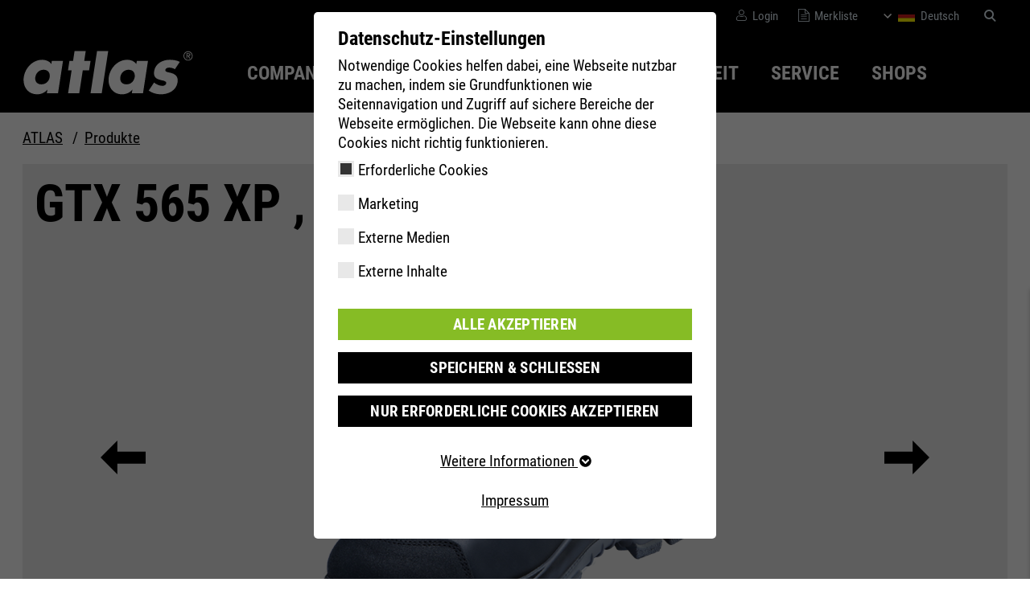

--- FILE ---
content_type: text/css; charset=utf-8
request_url: https://www.atlasschuhe.de/typo3temp/assets/compressed/merged-d4bb26996b5b94a29f383eed20aeeb07-5b85a20246b6dc1033df6ad2657776fa.css?1768909367
body_size: -170
content:
@media print{.header,.header-content,.mobile-layer,footer{display:none;}}


--- FILE ---
content_type: image/svg+xml
request_url: https://www.atlasschuhe.de/_assets/fa752596ebfb7716f99e75c02bd99602/Images/Assets/logo_black.svg
body_size: 1107
content:
<?xml version="1.0" encoding="utf-8"?>
<!-- Generator: Adobe Illustrator 27.9.4, SVG Export Plug-In . SVG Version: 9.03 Build 54784)  -->
<svg version="1.1"
	 id="Ebene_1" xmlns:svg="http://www.w3.org/2000/svg" xmlns:dc="http://purl.org/dc/elements/1.1/" xmlns:cc="http://creativecommons.org/ns#" xmlns:rdf="http://www.w3.org/1999/02/22-rdf-syntax-ns#"
	 xmlns="http://www.w3.org/2000/svg" xmlns:xlink="http://www.w3.org/1999/xlink" x="0px" y="0px" viewBox="0 0 463.1 128.7"
	 style="enable-background:new 0 0 463.1 128.7;" xml:space="preserve">
<style type="text/css">
	.st0{fill-rule:evenodd;clip-rule:evenodd;fill:#FFFFFF;}
	.st1{fill:#FFFFFF;}
</style>
<g id="g10" transform="matrix(1.3333333,0,0,-1.3333333,0,187.38667)">
	<g id="g12" transform="scale(0.1)">
		<path id="path14" class="st0" d="M816.3,1155.2H590.9l-9.8-63.8c-38.2,57.4-110.7,85.4-183.8,85.4
			c-188.3,0-343.1-160.7-371.9-348.2c-28.9-187.5,78.8-349.5,267.1-349.5c74.3,0,156.9,29.3,206.5,94.4h2.5l-11.2-72.7h225.4
			L816.3,1155.2z M425.7,975.3c91.7,0,134.6-67.6,122.2-147.9c-12.8-82.9-75.8-146.7-167.5-146.7c-91.6,0-135.1,63.8-122.4,146.7
			C270.4,907.7,334.1,975.3,425.7,975.3L425.7,975.3"/>
		<path id="path16" class="st1" d="M1215.2,963.9h127.6l29.4,191.3h-127.6l30.2,196.4h-225.4l-30.2-196.4h-73.1l-29.4-191.3h73
			l-71.2-463h225.4L1215.2,963.9L1215.2,963.9"/>
		<path id="path18" class="st1" d="M1503,1351.6l-130.9-850.7h225.4l130.9,850.8L1503,1351.6"/>
		<path id="path20" class="st0" d="M2530.6,1155.2h-225.5l-9.8-63.8c-38.2,57.4-110.7,85.4-183.8,85.4
			c-188.3,0-343.1-160.7-371.9-348.2s78.8-349.5,267.1-349.5c74.3,0,156.9,29.3,206.5,94.4h2.5l-11.2-72.7H2430L2530.6,1155.2
			L2530.6,1155.2z M2140,975.3c91.6,0,134.5-67.6,122.2-147.9c-12.8-82.9-75.8-146.7-167.5-146.7c-91.6,0-135.1,63.8-122.4,146.7
			C1984.7,907.7,2048.3,975.3,2140,975.3L2140,975.3"/>
		<path id="path22" class="st1" d="M3172.3,1134.8c-60.9,30.6-131,42.1-202.9,42.1c-138.7,0-290.9-71.4-315.6-232.1
			c-18.1-117.3,47-153.1,114.7-172.2c67.7-19.1,137.9-21.7,130-72.7c-5.5-35.7-49.8-49.7-78.2-49.7c-55.8,0-127.5,33.2-168.2,66.3
			l-106.7-162c69.4-48.5,154.4-75.2,244.8-75.2c147.4,0,310.8,71.4,337.3,243.6c18.6,121.1-52.8,172.2-154.7,193.9
			c-30,6.4-99.6,12.8-92.8,57.4c5.1,33.2,51.4,44.7,77.5,44.7c38.4,0,84.7-12.8,116.5-31.9L3172.3,1134.8L3172.3,1134.8"/>
		<path id="path46" class="st0" d="M3319,1265.2v26.6h26.7c10.8,0,24.4-1.9,24.4-12.6c0-16.4-21.8-14-34.2-14H3319L3319,1265.2z
			 M3352.5,1250.8c17.8,0.5,31.6,8,31.6,28.2c0,22.2-17.6,27.3-35.6,27.3h-43.6v-103.1h14.1v47.6h16.9l30-47.6h16.9L3352.5,1250.8
			L3352.5,1250.8"/>
		<path id="path48" class="st0" d="M3339.2,1160c51.3,0,91.9,41.8,91.9,94.1c0,52.4-40.6,94.1-91.9,94.1
			c-51.3,0-91.9-41.8-91.9-94.1C3247.3,1201.8,3287.8,1160,3339.2,1160z M3339.2,1174.5c-42,0-77.9,35.2-77.9,79.7
			c0,44.4,35.9,79.7,77.9,79.7c41.9,0,77.9-35.2,77.9-79.7C3417,1209.7,3381.1,1174.5,3339.2,1174.5L3339.2,1174.5"/>
	</g>
</g>
</svg>
